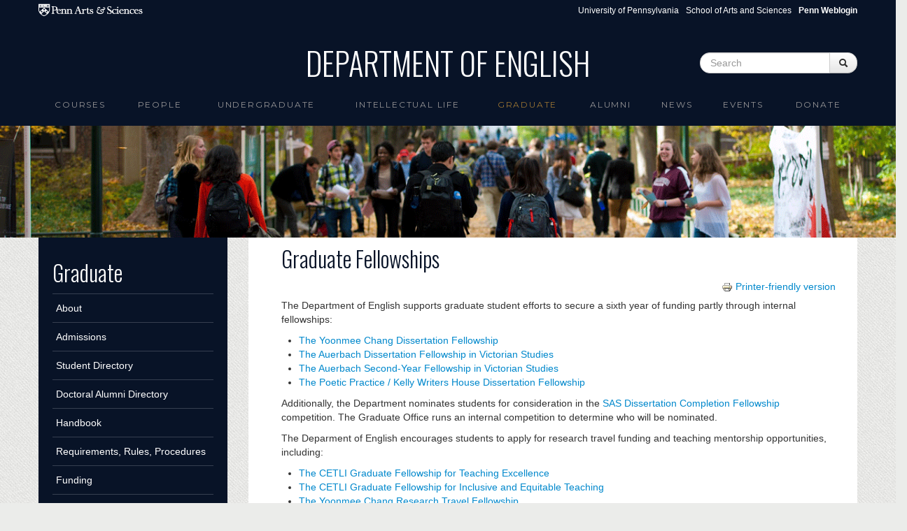

--- FILE ---
content_type: text/html; charset=utf-8
request_url: https://www.english.upenn.edu/graduate/funding/fellowships
body_size: 7110
content:
<!DOCTYPE html>
<html lang="en" dir="ltr"
  xmlns:content="http://purl.org/rss/1.0/modules/content/"
  xmlns:dc="http://purl.org/dc/terms/"
  xmlns:foaf="http://xmlns.com/foaf/0.1/"
  xmlns:og="http://ogp.me/ns#"
  xmlns:rdfs="http://www.w3.org/2000/01/rdf-schema#"
  xmlns:sioc="http://rdfs.org/sioc/ns#"
  xmlns:sioct="http://rdfs.org/sioc/types#"
  xmlns:skos="http://www.w3.org/2004/02/skos/core#"
  xmlns:xsd="http://www.w3.org/2001/XMLSchema#">
<head profile="http://www.w3.org/1999/xhtml/vocab">
  <meta charset="utf-8">
  <meta name="viewport" content="width=device-width, initial-scale=1.0">
  <meta http-equiv="Content-Type" content="text/html; charset=utf-8" />
<meta name="Generator" content="Drupal 7 (http://drupal.org)" />
<link rel="shortcut icon" href="https://www.english.upenn.edu/sites/default/files/favicon.ico" type="image/vnd.microsoft.icon" />
  <title>Department of English</title>
  <link type="text/css" rel="stylesheet" href="https://www.english.upenn.edu/sites/default/files/css/css_lQaZfjVpwP_oGNqdtWCSpJT1EMqXdMiU84ekLLxQnc4.css" media="all" />
<link type="text/css" rel="stylesheet" href="https://www.english.upenn.edu/sites/default/files/css/css_hpldRb80b3qHfhZlppNtMEBLOZZhcBoNvsh9Gy3x3pQ.css" media="all" />
<link type="text/css" rel="stylesheet" href="https://www.english.upenn.edu/sites/default/files/css/css_fj8L2S3LzuE7ZekB-AeqtWQkVY8HRtItPBUx_iSHV0U.css" media="all" />
<link type="text/css" rel="stylesheet" href="https://www.english.upenn.edu/sites/default/files/css/css_l9C4hhcgcCLsWWWC6ZY9nVdmtS9osudIWiV-hTUlmSE.css" media="all" />
  <!-- HTML5 element support for IE6-8 -->
  <!--[if lt IE 9]>
    <script src="//html5shiv.googlecode.com/svn/trunk/html5.js"></script>
  <![endif]-->
  <script src="https://www.english.upenn.edu/sites/default/files/js/js_XexEZhbTmj1BHeajKr2rPfyR8Y68f4rm0Nv3Vj5_dSI.js"></script>
<script src="https://www.english.upenn.edu/sites/default/files/js/js_onbE0n0cQY6KTDQtHO_E27UBymFC-RuqypZZ6Zxez-o.js"></script>
<script src="https://www.english.upenn.edu/sites/default/files/js/js_ZcW7GPj-lBTdq14HzozaLfWfYQFXoVKaLwt0BJOAoQw.js"></script>
<script src="https://www.english.upenn.edu/sites/default/files/js/js_gPqjYq7fqdMzw8-29XWQIVoDSWTmZCGy9OqaHppNxuQ.js"></script>
<script>(function(i,s,o,g,r,a,m){i["GoogleAnalyticsObject"]=r;i[r]=i[r]||function(){(i[r].q=i[r].q||[]).push(arguments)},i[r].l=1*new Date();a=s.createElement(o),m=s.getElementsByTagName(o)[0];a.async=1;a.src=g;m.parentNode.insertBefore(a,m)})(window,document,"script","//www.google-analytics.com/analytics.js","ga");ga("create", "UA-82748824-2", {"cookieDomain":"auto"});ga("set", "anonymizeIp", true);ga("send", "pageview");</script>
<script src="https://www.english.upenn.edu/sites/default/files/js/js__nugcKvCvi0mfUcyFOEYVBJRDAraQI4vB3j5ltEWKDQ.js"></script>
<script>jQuery.extend(Drupal.settings, {"basePath":"\/","pathPrefix":"","setHasJsCookie":0,"ajaxPageState":{"theme":"english","theme_token":"sCSkAiHM-DvKd4tDV2sqp2Jp7tA2rJno3EVPffR_B3c","js":{"sites\/all\/modules\/jquery_update\/replace\/jquery\/1.7\/jquery.min.js":1,"misc\/jquery-extend-3.4.0.js":1,"misc\/jquery-html-prefilter-3.5.0-backport.js":1,"misc\/jquery.once.js":1,"misc\/drupal.js":1,"misc\/form-single-submit.js":1,"sites\/all\/modules\/extlink\/extlink.js":1,"sites\/all\/modules\/google_analytics\/googleanalytics.js":1,"0":1,"sites\/default\/themes\/bootstrap\/js\/bootstrap.min.js":1},"css":{"modules\/system\/system.base.css":1,"sites\/all\/modules\/calendar\/css\/calendar_multiday.css":1,"sites\/all\/modules\/date\/date_api\/date.css":1,"sites\/all\/modules\/date\/date_popup\/themes\/datepicker.1.7.css":1,"sites\/all\/modules\/date\/date_repeat_field\/date_repeat_field.css":1,"modules\/field\/theme\/field.css":1,"sites\/all\/modules\/extlink\/extlink.css":1,"sites\/all\/modules\/views\/css\/views.css":1,"sites\/all\/modules\/ctools\/css\/ctools.css":1,"sites\/all\/modules\/panels\/css\/panels.css":1,"sites\/all\/modules\/panels\/plugins\/layouts\/flexible\/flexible.css":1,"sites\/all\/modules\/print\/print_ui\/css\/print_ui.theme.css":1,"public:\/\/ctools\/css\/6cc9b34fad647e004ab5bc27478f25bb.css":1,"sites\/all\/modules\/node_embed\/plugins\/node_embed\/node_embed.css":1,"sites\/default\/themes\/bootstrap\/css\/bootstrap.css":1,"sites\/default\/themes\/english\/css\/award.css":1,"sites\/default\/themes\/english\/css\/course.css":1,"sites\/default\/themes\/english\/css\/course_classlevel_year.css":1,"sites\/default\/themes\/english\/css\/course_classlevel_year_semester.css":1,"sites\/default\/themes\/english\/css\/english.css":1,"sites\/default\/themes\/english\/css\/frontpage.css":1,"sites\/default\/themes\/english\/css\/graduate.css":1,"sites\/default\/themes\/english\/css\/intellectual-life.css":1,"sites\/default\/themes\/english\/css\/site_admin.css":1,"sites\/default\/themes\/english\/css\/pagepanel.css":1,"sites\/default\/themes\/english\/css\/people_profile.css":1,"sites\/default\/themes\/english\/css\/publication.css":1,"sites\/default\/themes\/english\/css\/ugradconc.css":1,"sites\/default\/themes\/english\/css\/ugradfocus.css":1,"sites\/default\/themes\/english\/css\/undergraduate.css":1,"sites\/default\/themes\/english\/css\/amendments.css":1}},"extlink":{"extTarget":0,"extClass":"ext","extSubdomains":1,"extExclude":"","extInclude":"","extCssExclude":"","extCssExplicit":"","extAlert":0,"extAlertText":"This link will take you to an external web site.","mailtoClass":"mailto"},"googleanalytics":{"trackOutbound":1,"trackMailto":1,"trackDownload":1,"trackDownloadExtensions":"7z|aac|arc|arj|asf|asx|avi|bin|csv|doc(x|m)?|dot(x|m)?|exe|flv|gif|gz|gzip|hqx|jar|jpe?g|js|mp(2|3|4|e?g)|mov(ie)?|msi|msp|pdf|phps|png|ppt(x|m)?|pot(x|m)?|pps(x|m)?|ppam|sld(x|m)?|thmx|qtm?|ra(m|r)?|sea|sit|tar|tgz|torrent|txt|wav|wma|wmv|wpd|xls(x|m|b)?|xlt(x|m)|xlam|xml|z|zip"},"urlIsAjaxTrusted":{"\/graduate\/funding\/fellowships":true}});</script>


  <link href='//fonts.googleapis.com/css?family=Oswald:400,300,700' rel='stylesheet' type='text/css'>
  <link href='//fonts.googleapis.com/css?family=Montserrat' rel='stylesheet' type='text/css'>

</head>
<body class="html not-front not-logged-in one-sidebar sidebar-first page-graduate page-graduate-funding page-graduate-funding-fellowships" >
  <div id="skip-link">
    <a href="#main-content" class="element-invisible element-focusable">Skip to main content</a>
  </div>
    <div id="topper">

  <div id="sasheader" class="container visible-desktop">
  <a target="_blank" href="http://www.sas.upenn.edu"><img 
    src="/sites/www.english.upenn.edu/themes/english/images/pennsas-logo-white.png" alt="Penn Arts &amp; Sciences Logo" title="Penn Arts &amp; Sciences" /></a>

<ul class="pull-right unstyled">
  <li class="first"><a href="http://www.upenn.edu">University of Pennsylvania</a></li>
  <li><a href="http://www.sas.upenn.edu/">School of Arts and Sciences</a></li>
  <li><a href="/saml_login"><b>Penn Weblogin</b></a></li>
</ul>
</div>

<header role="banner" id="page-header" class="container visible-desktop">
    
      <div class="region region-header">
    <section id="block-blockify-blockify-site-name" class="block block-blockify clearfix">

      
  <h1 id="site-name"><a href="/" title="Return to the Department of English home page" rel="home"><span>Department of English</span></a></h1>  
</section> <!-- /.block -->
<section id="block-search-form" class="block block-search clearfix">

      
  <form class="form-search content-search" action="/graduate/funding/fellowships" method="post" id="search-block-form" accept-charset="UTF-8"><div><div class="container-inline">
      <h2 class="element-invisible">Search form</h2>
    <div class="input-append"><input title="Enter the terms you wish to search for." class="search-query span2 form-text" placeholder="Search" type="text" id="edit-search-block-form--2" name="search_block_form" value="" size="15" maxlength="128" /><button type="submit" class="btn"><i class="icon-search"></i><span class="element-invisible">Search</span></button></div><button class="element-invisible btn btn-primary form-submit" id="edit-submit" name="op" value="Search" type="submit">Search</button>
<input type="hidden" name="form_build_id" value="form-9D2rk8z08Ctp28L1RkLhehRjLzUMklvh2-JcRyKKS9c" />
<input type="hidden" name="form_id" value="search_block_form" />
</div>
</div></form>  
</section> <!-- /.block -->
  </div>
  </header> <!-- /#header -->

  <div class="row-fluid">

<header id="navbar" role="banner" class="navbar container">
  <div class="navbar-inner">
    <div class="container">
      <a class="brand hidden-desktop" href="/"><img 
    src="/sites/www.english.upenn.edu/themes/english/images/brand-logo.png" alt="Penn Arts &amp; Sciences Logo" />Department of English</a>
      <!-- .btn-navbar is used as the toggle for collapsed navbar content -->
      <a class="btn btn-navbar" data-toggle="collapse" data-target=".nav-collapse">
        <span class="icon-bar"></span>
        <span class="icon-bar"></span>
        <span class="icon-bar"></span>
      </a>

              <div class="nav-collapse collapse">
          <nav role="navigation">
                                                                              <div class="region region-navigation">
    <section id="block-menu-block-1" class="block block-menu-block clearfix">

      
  <div class="menu-block-wrapper menu-block-1 menu-name-main-menu parent-mlid-0 menu-level-1">
  <ul class="menu nav"><li class="first leaf has-children menu-mlid-1191"><a href="/courses">Courses</a></li>
<li class="leaf has-children menu-mlid-958"><a href="/people">People</a></li>
<li class="leaf has-children menu-mlid-1884"><a href="/undergraduate">Undergraduate</a></li>
<li class="leaf menu-mlid-926"><a href="/intellectual-life">intellectual life</a></li>
<li class="leaf has-children active-trail menu-mlid-1128"><a href="/graduate" class="active-trail">Graduate</a></li>
<li class="leaf has-children menu-mlid-889"><a href="/alumni">Alumni</a></li>
<li class="leaf menu-mlid-525"><a href="/news">News</a></li>
<li class="leaf has-children menu-mlid-2139"><a href="/events">Events</a></li>
<li class="last leaf menu-mlid-2178"><a href="/donate" title="">Donate</a></li>
</ul></div>
  
</section> <!-- /.block -->
  </div>
                      </nav>
              <form class="navbar-search hidden-desktop">
    <input type="text" class="search-query" placeholder="Search">
    </form>
        </div>
          </div>
  </div>
</header>

</div>

</div>

<div class="row-fluid image-topper">
      <div class="region region-image-topper">
    <section id="block-views-image-topper-block" class="block block-views clearfix">

      
  <div class="view view-image-topper view-id-image_topper view-display-id-block view-dom-id-9e47bb0b33a119e16f68ead04adb0f7f">
        
  
  
      <div class="view-content">
        <div class="views-row views-row-1 views-row-odd views-row-first views-row-last">
      
  <div>        <div><img typeof="foaf:Image" src="https://www.english.upenn.edu/sites/default/files/locust-walk.png" width="1366" height="280" alt="" /></div>  </div>  </div>
    </div>
  
  
  
  
  
  
</div>  
</section> <!-- /.block -->
  </div>
</div>



<div class="row-fluid">
<div class="main-container container">

          <div class="hidden-phone">
        <aside class="span3" role="complementary">
          <div class="region region-sidebar-first">
    <section id="block-menu-block-2" class="block block-menu-block clearfix">

        <h2 class="block-title"><a href="/graduate" class="active-trail">Graduate</a></h2>
    
  <div class="menu-block-wrapper menu-block-2 menu-name-main-menu parent-mlid-0 menu-level-2">
  <ul class="menu nav"><li class="first leaf menu-mlid-1226"><a href="/graduate/about">About</a></li>
<li class="collapsed menu-mlid-1129"><a href="/graduate/admissions">Admissions</a></li>
<li class="leaf menu-mlid-1216"><a href="/graduate/directory" title="">Student Directory</a></li>
<li class="collapsed menu-mlid-1717"><a href="/graduate/alumni" title="">Doctoral Alumni Directory</a></li>
<li class="leaf menu-mlid-1779"><a href="/graduate/handbook">Handbook</a></li>
<li class="collapsed menu-mlid-1178"><a href="/graduate/requirements-rules-procedures">Requirements, Rules, Procedures</a></li>
<li class="expanded active-trail menu-mlid-1130"><a href="/graduate/funding" class="active-trail" data-target="#">Funding</a><ul><li class="first leaf menu-mlid-1179"><a href="/graduate/funding/after-5th-year">Sixth-Year Funding</a></li>
<li class="expanded active-trail active menu-mlid-1644 active"><a href="/graduate/funding/fellowships" title="" class="active-trail active" data-target="#">Fellowships</a><ul><li class="first leaf menu-mlid-2151"><a href="/AuerbachDissertationFellowship">Auerbach Dissertation Fellowship</a></li>
<li class="leaf menu-mlid-2152"><a href="/AuerbachSecondYearFellowship">Auerbach Second-Year Fellowship in Victorian Studies</a></li>
<li class="leaf menu-mlid-1724"><a href="/graduate/funding/fellowships/graduate-fellowship-teaching-excellence" title="">CETLI Graduate Fellowship for Teaching Excellence</a></li>
<li class="leaf menu-mlid-2155"><a href="/CETLIInclusiveandEquitableTeaching">CETLI Graduate Fellowship for Inclusive &amp; Equitable Teaching</a></li>
<li class="leaf menu-mlid-1723"><a href="/graduate/funding/fellowships/francis-hopkinson-fellowship" title="">Hopkinson Fellowship</a></li>
<li class="leaf menu-mlid-1649"><a href="/graduate/funding/fellowships/kings-college-fellowship" title="">Kings College Fellowship</a></li>
<li class="leaf menu-mlid-2153"><a href="/PoeticPracticeKWH">Poetic Practice / Kelly Writers House Dissertation Fellowship</a></li>
<li class="leaf menu-mlid-1650"><a href="/graduate/funding/fellowships/sas-dissertation-completion-fellowship-dcf" title="">SAS Dissertation Completion Fellowship (DCF)</a></li>
<li class="leaf menu-mlid-1651"><a href="/graduate/funding/fellowships/penfield-teece-and-sas-dissertation-research-fellowships-drf" title="">SAS Dissertation Research Awards (DRA)</a></li>
<li class="leaf menu-mlid-2149"><a href="/YoonmeeChangDissertationFellowship">Yoonmee Chang Dissertation Fellowship</a></li>
<li class="leaf menu-mlid-2150"><a href="/YoonmeeChangResearchTravelFellowships">Yoonmee Chang Research Travel Fellowships</a></li>
<li class="last collapsed menu-mlid-2154"><a href="/archived%20fellowships">Archived</a></li>
</ul></li>
<li class="collapsed menu-mlid-1357"><a href="/graduate/teaching">Teaching</a></li>
<li class="collapsed menu-mlid-1333"><a href="/graduate/funding/travel">Travel Funding</a></li>
<li class="last leaf menu-mlid-1339"><a href="/graduate/funding/tuition">Tuition</a></li>
</ul></li>
<li class="collapsed menu-mlid-1212"><a href="/graduate/awards" title="">Graduate Student Awards</a></li>
<li class="collapsed menu-mlid-1183"><a href="/graduate/job-placement">Job Placement</a></li>
<li class="collapsed menu-mlid-1358"><a href="/graduate/organizations" title="">Organizations</a></li>
<li class="collapsed menu-mlid-1192"><a href="/graduate/working-groups" title="">Working Groups</a></li>
<li class="last collapsed menu-mlid-1133"><a href="/graduate/resources">Resources</a></li>
</ul></div>
  
</section> <!-- /.block -->
  </div>
      </aside> 
    </div><!-- /#sidebar-first -->
      

    <section class="span9">  
            <a id="main-content"></a>
                                                              
<div class="panel-flexible panels-flexible-127 clearfix" >
<div class="panel-flexible-inside panels-flexible-127-inside">
<div class="panels-flexible-region panels-flexible-region-127-center panels-flexible-region-first panels-flexible-region-last">
  <div class="inside panels-flexible-region-inside panels-flexible-region-127-center-inside panels-flexible-region-inside-first panels-flexible-region-inside-last">
<div class="panel-pane pane-node"  >
  
        <h2 class="pane-title">
      Graduate Fellowships    </h2>
    
  
  <div class="pane-content">
    <article id="node-4985" class="node node-page clearfix" about="/graduate/funding/fellowships/text" typeof="foaf:Document">


  <header>
            <span property="dc:title" content="" class="rdf-meta element-hidden"></span>
      </header>

  <span class="print-link"><span class="print_html"><a href="https://www.english.upenn.edu/print/4985" title="Display a printer-friendly version of this page." class="print-page" rel="nofollow"><img class="print-icon print-icon-margin" typeof="foaf:Image" src="https://www.english.upenn.edu/sites/all/modules/print/icons/print_icon.png" width="16px" height="16px" alt="Printer-friendly version" title="Printer-friendly version" />Printer-friendly version</a></span></span><div class="field field-name-field-page-body field-type-text-long field-label-hidden"><div class="field-items"><div class="field-item even"><p>The Department of English supports graduate student efforts to secure a sixth year of funding partly through internal fellowships:</p>
<ul>
<li><a href="https://www.english.upenn.edu/YoonmeeChangDissertationFellowship" target="_self">The Yoonmee Chang Dissertation Fellowship</a></li>
<li><a href="https://www.english.upenn.edu/AuerbachDissertationFellowship">The Auerbach Dissertation Fellowship in Victorian Studies</a></li>
<li><a href="https://www.english.upenn.edu/AuerbachSecondYearFellowship" target="_self">The Auerbach Second-Year Fellowship in Victorian Studies</a></li>
<li><a href="https://www.english.upenn.edu/PoeticPracticeKWH" target="_self">The Poetic Practice / Kelly Writers House Dissertation Fellowship</a></li>
</ul>
<p>Additionally, the Department nominates students for consideration in the <a href="https://www.english.upenn.edu/graduate/funding/fellowships/sas-dissertation-completion-fellowship-dcf" target="_self">SAS Dissertation Completion Fellowship</a> competition. The Graduate Office runs an internal competition to determine who will be nominated.</p>
<p>The Deparment of English encourages students to apply for research travel funding and teaching mentorship opportunities, including:</p>
<ul>
<li><a href="https://www.english.upenn.edu/graduate/funding/fellowships/graduate-fellowship-teaching-excellence" target="_self">The CETLI Graduate Fellowship for Teaching Excellence</a></li>
<li><a href="https://www.english.upenn.edu/CETLIInclusiveandEquitableTeaching" target="_self">The CETLI Graduate Fellowship for Inclusive and Equitable Teaching</a></li>
<li><a href="https://www.english.upenn.edu/YoonmeeChangResearchTravelFellowships" target="_self">The Yoonmee Chang Research Travel Fellowship</a></li>
<li><a href="https://www.english.upenn.edu/graduate/funding/fellowships/penfield-teece-and-sas-dissertation-research-fellowships-drf" target="_self">The SAS Dissertation Research Award</a></li>
<li><a href="https://www.english.upenn.edu/graduate/funding/fellowships/kings-college-fellowship" target="_self">King's College Fellowship in London</a></li>
</ul>
<p> </p>
</div></div></div>
      <footer>
                </footer>
  
  
</article> <!-- /.node -->
  </div>

  
  </div>
  </div>
</div>
</div>
</div>
    </section>

          <div class="visible-phone">
        <aside class="span3" role="complementary">
          <div class="region region-sidebar-first">
      <div class="region region-sidebar-first">
    <section id="block-menu-block-2" class="block block-menu-block clearfix">

        <h2 class="block-title"><a href="/graduate" class="active-trail">Graduate</a></h2>
    
  <div class="menu-block-wrapper menu-block-2 menu-name-main-menu parent-mlid-0 menu-level-2">
  <ul class="menu nav"><li class="first leaf menu-mlid-1226"><a href="/graduate/about">About</a></li>
<li class="collapsed menu-mlid-1129"><a href="/graduate/admissions">Admissions</a></li>
<li class="leaf menu-mlid-1216"><a href="/graduate/directory" title="">Student Directory</a></li>
<li class="collapsed menu-mlid-1717"><a href="/graduate/alumni" title="">Doctoral Alumni Directory</a></li>
<li class="leaf menu-mlid-1779"><a href="/graduate/handbook">Handbook</a></li>
<li class="collapsed menu-mlid-1178"><a href="/graduate/requirements-rules-procedures">Requirements, Rules, Procedures</a></li>
<li class="expanded active-trail menu-mlid-1130"><a href="/graduate/funding" class="active-trail" data-target="#">Funding</a><ul><li class="first leaf menu-mlid-1179"><a href="/graduate/funding/after-5th-year">Sixth-Year Funding</a></li>
<li class="expanded active-trail active menu-mlid-1644 active"><a href="/graduate/funding/fellowships" title="" class="active-trail active" data-target="#">Fellowships</a><ul><li class="first leaf menu-mlid-2151"><a href="/AuerbachDissertationFellowship">Auerbach Dissertation Fellowship</a></li>
<li class="leaf menu-mlid-2152"><a href="/AuerbachSecondYearFellowship">Auerbach Second-Year Fellowship in Victorian Studies</a></li>
<li class="leaf menu-mlid-1724"><a href="/graduate/funding/fellowships/graduate-fellowship-teaching-excellence" title="">CETLI Graduate Fellowship for Teaching Excellence</a></li>
<li class="leaf menu-mlid-2155"><a href="/CETLIInclusiveandEquitableTeaching">CETLI Graduate Fellowship for Inclusive &amp; Equitable Teaching</a></li>
<li class="leaf menu-mlid-1723"><a href="/graduate/funding/fellowships/francis-hopkinson-fellowship" title="">Hopkinson Fellowship</a></li>
<li class="leaf menu-mlid-1649"><a href="/graduate/funding/fellowships/kings-college-fellowship" title="">Kings College Fellowship</a></li>
<li class="leaf menu-mlid-2153"><a href="/PoeticPracticeKWH">Poetic Practice / Kelly Writers House Dissertation Fellowship</a></li>
<li class="leaf menu-mlid-1650"><a href="/graduate/funding/fellowships/sas-dissertation-completion-fellowship-dcf" title="">SAS Dissertation Completion Fellowship (DCF)</a></li>
<li class="leaf menu-mlid-1651"><a href="/graduate/funding/fellowships/penfield-teece-and-sas-dissertation-research-fellowships-drf" title="">SAS Dissertation Research Awards (DRA)</a></li>
<li class="leaf menu-mlid-2149"><a href="/YoonmeeChangDissertationFellowship">Yoonmee Chang Dissertation Fellowship</a></li>
<li class="leaf menu-mlid-2150"><a href="/YoonmeeChangResearchTravelFellowships">Yoonmee Chang Research Travel Fellowships</a></li>
<li class="last collapsed menu-mlid-2154"><a href="/archived%20fellowships">Archived</a></li>
</ul></li>
<li class="collapsed menu-mlid-1357"><a href="/graduate/teaching">Teaching</a></li>
<li class="collapsed menu-mlid-1333"><a href="/graduate/funding/travel">Travel Funding</a></li>
<li class="last leaf menu-mlid-1339"><a href="/graduate/funding/tuition">Tuition</a></li>
</ul></li>
<li class="collapsed menu-mlid-1212"><a href="/graduate/awards" title="">Graduate Student Awards</a></li>
<li class="collapsed menu-mlid-1183"><a href="/graduate/job-placement">Job Placement</a></li>
<li class="collapsed menu-mlid-1358"><a href="/graduate/organizations" title="">Organizations</a></li>
<li class="collapsed menu-mlid-1192"><a href="/graduate/working-groups" title="">Working Groups</a></li>
<li class="last collapsed menu-mlid-1133"><a href="/graduate/resources">Resources</a></li>
</ul></div>
  
</section> <!-- /.block -->
  </div>
  </div>
      </aside> 
    </div><!-- /#sidebar-first -->
    
    
  </div>
</div>
</div>

<div id="footer">
	<footer class="footer container">
    <div class="region region-footer">
    <section id="block-block-18" class="block block-block clearfix">

      
  <div class="footer-links row-fluid dark-bg-links"><div class="span2"><h5>Arts &amp; Sciences Links</h5><ul class="unstyled"><li><a href="https://www.sas.upenn.edu/departments/">Academic Departments</a></li><li><a href="https://www.sas.upenn.edu/people/">Faculty Index</a></li><li><a href="https://computing.sas.upenn.edu/">Computing</a></li><li><a href="https://web.sas.upenn.edu/sas-fpo/">Facilities</a></li></ul></div><div class="span2"><h5>Penn Resources</h5><ul class="unstyled"><li><a href="http://www.upenn.edu/directories/">Directory</a></li><li><a href="https://penntoday.upenn.edu/">News</a></li></ul></div><div class="span3"><h5>Departmental Resources</h5><ul class="unstyled"><li><a href="https://web.sas.upenn.edu/sas-fas/finance/fisher-bennett-regional-business-office/">Fisher-Bennett Hall Business Office</a></li><li><a href="/resources/computing">Computing</a></li><li><a href="/resources/libraries">Libraries</a></li><li><a href="/resources/procedures">Business Procedures</a></li><li><a href="/resources/related-programs">Related Programs</a></li><li><a href="/resources/useful-links">Useful Links for Faculty and Staff</a></li><li><a href="http://call-for-papers.sas.upenn.edu/">CFP - Call for Papers</a></li><li><a href="/resources/forms">Forms</a></li><li><a href="/People/visiting">Visiting Scholars</a></li></ul></div><div class="span3"><h5>Contact</h5><p>Department of English<br />University of Pennsylvania<br />Fisher-Bennett Hall, room 127<br />3340 Walnut Street<br />Philadelphia, PA, 19104-6273</p><p><a href="mailto:info@english.upenn.edu">info@english.upenn.edu</a></p></div><div class="span2"><h5>Social Media</h5><ul class="unstyled"><ul class="unstyled"><li><a href="https://www.instagram.com/pennenglishdepartment/">instagram</a></li><li><a href="https://www.facebook.com/PennEnglishDepartment">facebook</a></li><li><a href="https://www.youtube.com/@pennenglishdepartment">youtube</a></li></ul></ul></div><div class="span2"> </div><div class="span2"><strong><a href="/saml_login">Penn Weblogin</a></strong></div><div class="span2"> </div></div>  
</section> <!-- /.block -->
  </div>

  <div id="copyright">
	<p>&copy; 2026 The Trustees of the University of Pennsylvania</p>
  </div>

</footer>
</div>  </body>
<script type="text/javascript">
  var $ = jQuery.noConflict();
  $(document).ready(function() { 
      $('#myCarousel').carousel({ interval: 8000 });
  }); 
</script>
</html>
